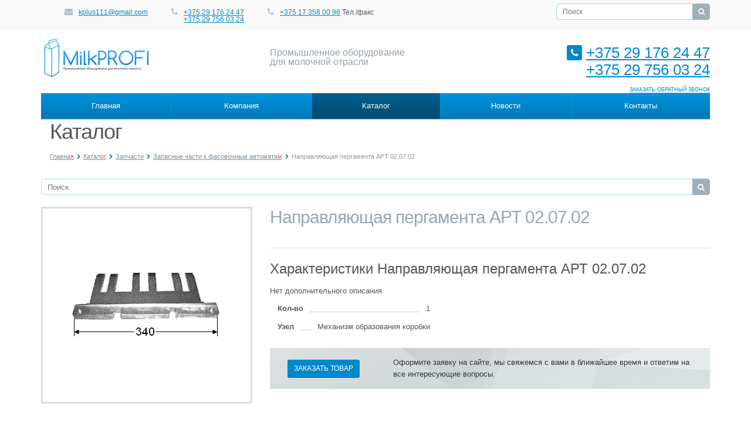

--- FILE ---
content_type: text/html; charset=windows-1251
request_url: https://milkprofi.by/catalog/zapchasti/zapasnye-chasti-k-fasovochnym-avtomatam/3069/
body_size: 7789
content:
<!DOCTYPE html>
<html class="  ">
	<head>
						<title>Заказать Направляющая пергамента АРТ 02.07.02 - MilkPROFI.BY - Промышленное оборудование и запчасти для пищевой и молочной отрасли</title>
		<meta name="viewport" content="width=device-width, initial-scale=1.0">
<meta name="yandex-verification" content="bee3ac2534260f71" />
		<link href='http://fonts.googleapis.com/css?family=Open+Sans:300italic,400italic,600italic,700italic,800italic,400,300,600,700,800&subset=latin,cyrillic-ext' rel='stylesheet' type='text/css'>
																<meta http-equiv="Content-Type" content="text/html; charset=windows-1251" />
<meta name="keywords" content="Направляющая пергамента АРТ 02.07.02" />
<meta name="description" content="Описание и технические характеристики Направляющая пергамента АРТ 02.07.02 в каталоге milkprofi.by" />
<script type="text/javascript" data-skip-moving="true">(function(w, d, n) {var cl = "bx-core";var ht = d.documentElement;var htc = ht ? ht.className : undefined;if (htc === undefined || htc.indexOf(cl) !== -1){return;}var ua = n.userAgent;if (/(iPad;)|(iPhone;)/i.test(ua)){cl += " bx-ios";}else if (/Android/i.test(ua)){cl += " bx-android";}cl += (/(ipad|iphone|android|mobile|touch)/i.test(ua) ? " bx-touch" : " bx-no-touch");cl += w.devicePixelRatio && w.devicePixelRatio >= 2? " bx-retina": " bx-no-retina";var ieVersion = -1;if (/AppleWebKit/.test(ua)){cl += " bx-chrome";}else if ((ieVersion = getIeVersion()) > 0){cl += " bx-ie bx-ie" + ieVersion;if (ieVersion > 7 && ieVersion < 10 && !isDoctype()){cl += " bx-quirks";}}else if (/Opera/.test(ua)){cl += " bx-opera";}else if (/Gecko/.test(ua)){cl += " bx-firefox";}if (/Macintosh/i.test(ua)){cl += " bx-mac";}ht.className = htc ? htc + " " + cl : cl;function isDoctype(){if (d.compatMode){return d.compatMode == "CSS1Compat";}return d.documentElement && d.documentElement.clientHeight;}function getIeVersion(){if (/Opera/i.test(ua) || /Webkit/i.test(ua) || /Firefox/i.test(ua) || /Chrome/i.test(ua)){return -1;}var rv = -1;if (!!(w.MSStream) && !(w.ActiveXObject) && ("ActiveXObject" in w)){rv = 11;}else if (!!d.documentMode && d.documentMode >= 10){rv = 10;}else if (!!d.documentMode && d.documentMode >= 9){rv = 9;}else if (d.attachEvent && !/Opera/.test(ua)){rv = 8;}if (rv == -1 || rv == 8){var re;if (n.appName == "Microsoft Internet Explorer"){re = new RegExp("MSIE ([0-9]+[\.0-9]*)");if (re.exec(ua) != null){rv = parseFloat(RegExp.$1);}}else if (n.appName == "Netscape"){rv = 11;re = new RegExp("Trident/.*rv:([0-9]+[\.0-9]*)");if (re.exec(ua) != null){rv = parseFloat(RegExp.$1);}}}return rv;}})(window, document, navigator);</script>


<link href="/bitrix/cache/css/s1/aspro-allcorp/kernel_main/kernel_main.css?154490113239563" type="text/css"  rel="stylesheet" />
<link href="/bitrix/cache/css/s1/aspro-allcorp/page_51346c05e96235fc6e47e1aef443326b/page_51346c05e96235fc6e47e1aef443326b.css?15449026725729" type="text/css"  rel="stylesheet" />
<link href="/bitrix/cache/css/s1/aspro-allcorp/template_42d46cf1e8df76bf1ca0fdf5ea2e1cbf/template_42d46cf1e8df76bf1ca0fdf5ea2e1cbf.css?1544901150235596" type="text/css"  data-template-style="true"  rel="stylesheet" />



<link rel="shortcut icon" href="/favicon.ico" type="image/x-icon" />
<link rel="apple-touch-icon" sizes="57x57" href="/favicon_57.png" />
<link rel="apple-touch-icon" sizes="72x72" href="/favicon_72.png" />
<style>.maxwidth-theme{max-width: auto;}</style>



																														<!-- Yandex.Metrika counter -->  <noscript><div><img src="https://mc.yandex.ru/watch/40355805" style="position:absolute; left:-9999px;" alt="" /></div></noscript> <!-- /Yandex.Metrika counter -->
	</head>
	<body>
				<div id="panel"></div>
						
								<!--'start_frame_cache_options-block'-->
<!--'end_frame_cache_options-block'-->		<div class="body">
			<div class="body_media"></div>
			<div class="top-row">
				<div class="container maxwidth-theme">
					<div class="row">
						<div class="col-md-12">
							<div class="row">
								<div class="col-md-8">
									<div class="info-text">
										<div class="email">
											<i class="icon icon-envelope"></i>
											<a href="mailto:kplus111@gmail.com">kplus111@gmail.com</a>										</div>
										<div class="phone">
											<i class="icon icon-phone"></i> 
											<a href="tel:+375291762447">+375 29 176 24 47</a><br/>
<a href="tel:+375297560324">+375 29 756 03 24</a>										</div>
										<div class="skype hidden-xs">
											<i class="icon icon-phone"></i>
											<a href="tel:+375172830096">+375 17 358&nbsp;00 96</a>&nbsp;Тел./факс										</div>
									</div>
								</div>
								<div class="col-md-1">
									<div class="social-icons">
	<ul>
															</ul>
</div>								</div>
								<div class="col-md-3">
										<div class="search" id="title-search">
		<form action="/search/">
			<input class="search-input" id="title-search-input" type="text" name="q" value="" placeholder="Поиск" size="40" maxlength="50" autocomplete="off" />
			<button class="btn-search" type="submit" name="s" value="Поиск"><i class="icon icon-search"></i></button>
		</form>
	</div>
								</div>
							</div>
						</div>
					</div>
				</div>
			</div>
			<header class="menu-type-2">
				<div class="container maxwidth-theme">
					<div class="row">
						<div class="col-md-12">
							<div class="row">
																	<div class="col-md-4">
										<div class="logo">
											

<!-- <a href="/"><img src="/bitrix/templates/aspro-allcorp/themes/color7/images/logo.png" alt="MilkPROFI.BY - Промышленное оборудование и запчасти для пищевой и молочной отрасли" /></a> -->

<a href="/"><img width="193" src="/upload/medialibrary/c02/c02a439ec4acee09d38f5ff950211e3c.png" height="75"></a>										</div>
									</div>
									<div class="col-md-4 hidable">
										<div class="top-description">
											Промышленное оборудование<br/>для молочной отрасли										</div>
									</div>
									<div class="col-md-4">
										<div class="top-callback clearfix hidable pull-right">
											<div class="phone">
												<i class="icon icon-phone"></i>
												<a href="tel:+375291762447">+375 29 176 24 47</a><br/>
<a href="tel:+375297560324">+375 29 756 03 24</a>											</div>
										</div>
										<button class="btn btn-responsive-nav" data-toggle="collapse" data-target=".nav-main-collapse">
											<i class="icon icon-bars"></i>
										</button>
									</div>
															</div>
						</div>
					</div>
<div class="callback" data-event="jqm" data-param-id="" data-name="callback"><span>Заказать обратный звонок</span></div>
				</div>
				<div class="nav-main-collapse collapse">
					<div class="container maxwidth-theme">
						<div class="row">
							<div class="col-md-12">
																			<nav class="mega-menu ">
													<div class="table-menu hidden-xs">
		<table>
			<tr>
														<td class=" ">
						<div class="wrap">
							<a class="" href="/" title="Главная">
								Главная															</a>
													</div>
					</td>
														<td class=" ">
						<div class="wrap">
							<a class="" href="/company/" title="Компания">
								Компания															</a>
													</div>
					</td>
														<td class=" active">
						<div class="wrap">
							<a class="" href="/catalog/" title="Каталог">
								Каталог															</a>
													</div>
					</td>
														<td class=" ">
						<div class="wrap">
							<a class="" href="/company/news/" title="Новости">
								Новости															</a>
													</div>
					</td>
														<td class=" ">
						<div class="wrap">
							<a class="" href="/contacts/" title="Контакты">
								Контакты															</a>
													</div>
					</td>
								<td class="dropdown js-dropdown nosave" style="display:none;">
					<div class="wrap">
						<a class="dropdown-toggle more-items" href="#">
							<span>...</span>
						</a>
						<ul class="dropdown-menu">
						</ul>
					</div>
				</td>
			</tr>
		</table>
	</div>
	<ul class="nav nav-pills responsive-menu" id="mainMenu">
								<li class=" ">
				<a class="" href="/" title="Главная">
					Главная									</a>
							</li>
								<li class=" ">
				<a class="" href="/company/" title="Компания">
					Компания									</a>
							</li>
								<li class=" active">
				<a class="" href="/catalog/" title="Каталог">
					Каталог									</a>
							</li>
								<li class=" ">
				<a class="" href="/company/news/" title="Новости">
					Новости									</a>
							</li>
								<li class=" ">
				<a class="" href="/contacts/" title="Контакты">
					Контакты									</a>
							</li>
			</ul>
											</nav>
															</div>
						</div>
					</div>
				</div>
			</header>
			<div role="main" class="main">
															<section class="page-top">
							<div class="container">
								<div class="row">
									<div class="col-md-12">
										<h1>Каталог</h1>
									</div>
								</div>
								<div class="row">
									<div class="col-md-12">
										<ul class="breadcrumb"><li><a href="/" title="Главная">Главная</a></li><li><a href="/catalog/" title="Каталог">Каталог</a></li><li><a href="/catalog/zapchasti/" title="Запчасти">Запчасти</a></li><li><a href="/catalog/zapchasti/zapasnye-chasti-k-fasovochnym-avtomatam/" title="Запасные части к фасовочным автоматам">Запасные части к фасовочным автоматам</a></li><li class="active">Направляющая пергамента АРТ 02.07.02</li></ul>									</div>
								</div>
							</div>
						</section>
										<div class="container maxwidth-theme">
						<div class="row">
							<div class="col-md-12">
																													
	<div class="search" id="title-search-cat">
		<form action="/search/">
			<input class="search-input" id="title-search-input-cat" type="text" name="q" value="" placeholder="Поиск" size="40" maxlength="50" autocomplete="off" />
			<button class="btn-search" type="submit" name="s" value="Поиск"><i class="icon icon-search"></i></button>
		</form>
	</div>
<br/>

<!--'start_frame_cache_detailelement'-->
<div class="catalog detail">
	<div class="row">
					<div class="col-md-4 item_slider">
				<ul class="slides">					
											<li id="photo-0" class="current">
							<a href="/upload/iblock/b7b/b7b41cc58569f5fd4946c50f8135acb5.bmp" target="_blank" alt="Направляющая пергамента АРТ 02.07.02" title="Направляющая пергамента АРТ 02.07.02" rel="item_slider" class="fancybox">
								<span class="lupa" style="display: none;" alt="Направляющая пергамента АРТ 02.07.02" title="Направляющая пергамента АРТ 02.07.02"></span>
								<img border="0" class="img-responsive inline" src="/upload/iblock/b7b/b7b41cc58569f5fd4946c50f8135acb5.bmp" alt="Направляющая пергамента АРТ 02.07.02" title="Направляющая пергамента АРТ 02.07.02" />
							</a>
						</li>
														</ul>
				
			</div>
				<div class="col-md-8 content">
			<div class="section_title"><h2>Направляющая пергамента АРТ 02.07.02</h2></div>
			<div class="row prop">
											</div>
			<hr/>
			<h4 class="char">Характеристики Направляющая пергамента АРТ 02.07.02</h4>
							<div class="description">
					Нет дополнительного описания
				</div>
						<br/>
			<div class="col-md-12 chars">
				<div class="char-wrapp">
					<table class="props_table">
													<tr class="char">
								<td class="char_name">
																<span>Кол-во</span></td>
								<td class="char_value">
									<span>
										1									</span>
								</td>
							</tr>
													<tr class="char">
								<td class="char_name">
																<span>Узел</span></td>
								<td class="char_value">
									<span>
										Механизм образования коробки									</span>
								</td>
							</tr>
											</table>
				</div>
			</div>
		
		<div class="styled-block catalog">
			<div class="row">
				<div class="col-md-3 col-sm-3 col-xs-5 valign">
					<span class="btn btn-primary btn-sm" data-event="jqm" data-param-id="" data-product="Направляющая пергамента АРТ 02.07.02" data-name="order_product"><span>Заказать товар</span></span>
				</div>
				<div class="col-md-9 col-sm-9 col-xs-7 valign">
					<div class="right">
						Оформите заявку на сайте, мы свяжемся с вами в ближайшее время и ответим на все интересующие вопросы.					</div>
				</div>
			</div>
		</div>
	
		</div>
		<div class="col-md-4">
					</div>
	</div>

	<div class="row">

			</div>
	</div>
<!--'end_frame_cache_detailelement'-->																		</div>
					</div>
																			</div>
						</div>
					</div>
							</div>
		</div>
		<footer id="footer">
			<div class="container maxwidth-theme">
				<div class="row">
					<div class="col-md-3">
						<div class="copy">
							ИП Новиков О.В.<br/>УНП 190866526							<br /><br />
							Республика Беларусь, г. Минск, ул. Калиновского 1-39						</div>
					</div>
					<div class="col-md-6">
						<div class="menu">
							<div class="row">
									<div class="col-md-3">
		<ul>
										<li><a href="/company/">О компании</a></li>
															<li><a href="/contacts/">Контакты</a></li>
													</ul>
	</div>
							</div>
						</div>
					</div>
					<div class="col-md-3">
						<div class="info">
							<div class="email">
								<i class="icon icon-envelope"></i>
								<a href="mailto:kplus111@gmail.com">kplus111@gmail.com</a>							</div>
							<div class="phone">
								<i class="icon icon-phone"></i> 
								<a href="tel:+375291762447">+375 29 176 24 47</a><br/>
<a href="tel:+375297560324">+375 29 756 03 24</a>							</div>
							<div class="skype">
								<i class="icon icon-skype"></i>
								<a href="tel:+375172830096">+375 17 358&nbsp;00 96</a>&nbsp;Тел./факс							</div>
						</div>
					</div>
				</div>
				<div id="bx-composite-banner"></div>
				<span>Разработано в <a href="http://siterm.pro">Siterm.PRO</a></span>
			</div>
		</footer>
		<div class="bx_areas">
					</div>
		
<!-- BEGIN JIVOSITE CODE {literal} -->
<!-- {/literal} END JIVOSITE CODE -->

<!-- Top100 (Kraken) Counter -->
<noscript><img src="//counter.rambler.ru/top100.cnt?pid=4459038"></noscript>
<!-- END Top100 (Kraken) Counter -->

	<script type="text/javascript">if(!window.BX)window.BX={message:function(mess){if(typeof mess=='object') for(var i in mess) BX.message[i]=mess[i]; return true;}};</script>
<script type="text/javascript">(window.BX||top.BX).message({'JS_CORE_LOADING':'Загрузка...','JS_CORE_NO_DATA':'- Нет данных -','JS_CORE_WINDOW_CLOSE':'Закрыть','JS_CORE_WINDOW_EXPAND':'Развернуть','JS_CORE_WINDOW_NARROW':'Свернуть в окно','JS_CORE_WINDOW_SAVE':'Сохранить','JS_CORE_WINDOW_CANCEL':'Отменить','JS_CORE_H':'ч','JS_CORE_M':'м','JS_CORE_S':'с','JSADM_AI_HIDE_EXTRA':'Скрыть лишние','JSADM_AI_ALL_NOTIF':'Показать все','JSADM_AUTH_REQ':'Требуется авторизация!','JS_CORE_WINDOW_AUTH':'Войти','JS_CORE_IMAGE_FULL':'Полный размер'});</script>
<script type="text/javascript">(window.BX||top.BX).message({'LANGUAGE_ID':'ru','FORMAT_DATE':'DD.MM.YYYY','FORMAT_DATETIME':'DD.MM.YYYY HH:MI:SS','COOKIE_PREFIX':'BITRIX_SM','SERVER_TZ_OFFSET':'10800','SITE_ID':'s1','USER_ID':'','SERVER_TIME':'1768960062','USER_TZ_OFFSET':'0','USER_TZ_AUTO':'Y','bitrix_sessid':'14d85e85d7c495899b502bf4f51ceec5'});</script><script type="text/javascript" src="/bitrix/cache/js/s1/aspro-allcorp/kernel_main/kernel_main.js?1544901132252750"></script>
<script type="text/javascript" src="/bitrix/js/main/core/core_db.min.js?14742844764928"></script>
<script type="text/javascript" src="/bitrix/js/main/core/core_frame_cache.min.js?14742844769676"></script>
<script type="text/javascript" src="/bitrix/js/main/jquery/jquery-1.8.3.min.js?147428447693636"></script>
<script type="text/javascript" src="/bitrix/js/main/ajax.min.js?147428447522194"></script>
<script type="text/javascript">BX.setJSList(['/bitrix/js/main/core/core.js?147428447669133','/bitrix/js/main/core/core_ajax.js?147428447620575','/bitrix/js/main/json/json2.min.js?14742844753467','/bitrix/js/main/core/core_ls.js?147428447610430','/bitrix/js/main/core/core_fx.js?14742844769592','/bitrix/js/main/session.js?14742844752511','/bitrix/js/main/core/core_popup.js?147428447628778','/bitrix/js/main/core/core_window.js?147428447674831','/bitrix/js/main/utils.js?147428447630973','/bitrix/templates/aspro-allcorp/js/jquery.actual.min.js?14742853851101','/bitrix/templates/aspro-allcorp/js/jquery.fancybox.js?147428538545891','/bitrix/templates/aspro-allcorp/vendor/jquery.easing.js?14742853828097','/bitrix/templates/aspro-allcorp/vendor/jquery.appear.js?14742853823188','/bitrix/templates/aspro-allcorp/vendor/jquery.cookie.js?14742853822247','/bitrix/templates/aspro-allcorp/vendor/bootstrap.js?147428538227908','/bitrix/templates/aspro-allcorp/vendor/flexslider/jquery.flexslider-min.js?147428538221817','/bitrix/templates/aspro-allcorp/vendor/jquery.validate.min.js?147428538222254','/bitrix/templates/aspro-allcorp/js/jquery.uniform.min.js?14742853858308','/bitrix/templates/aspro-allcorp/js/jqModal.js?147428538511022','/bitrix/templates/aspro-allcorp/js/detectmobilebrowser.js?14742853852203','/bitrix/templates/aspro-allcorp/js/general.js?147428538623388','/bitrix/components/bitrix/search.title/script.js?14742844886196','/bitrix/templates/aspro-allcorp/js/jquery.inputmask.bundle.min.js?147428538563835']); </script>
<script type="text/javascript">BX.setCSSList(['/bitrix/js/main/core/css/core.css?14742844752854','/bitrix/js/main/core/css/core_popup.css?147428447534473','/bitrix/templates/aspro-allcorp/components/bitrix/news.detail/catalog/style.css?14742853825369','/bitrix/templates/aspro-allcorp/css/bootstrap.css?1474285382114216','/bitrix/templates/aspro-allcorp/css/fonts/font-awesome/css/font-awesome.css?147428538222530','/bitrix/templates/aspro-allcorp/vendor/flexslider/flexslider.css?14742853825304','/bitrix/templates/aspro-allcorp/css/jquery.fancybox.css?14742853824104','/bitrix/templates/aspro-allcorp/css/theme-elements.css?14742853824368','/bitrix/templates/aspro-allcorp/css/theme-responsive.css?14742853821804','/bitrix/templates/.default/ajax/ajax.css?1474284527420','/bitrix/templates/aspro-allcorp/components/aspro/social.info.allcorp/corp/style.css?14742853835234','/bitrix/templates/aspro-allcorp/components/bitrix/search.title/corp/style.css?14742853832553','/bitrix/templates/aspro-allcorp/components/bitrix/menu/top/style.css?14742853827871','/bitrix/templates/aspro-allcorp/components/bitrix/breadcrumb/corp/style.css?1474285382286','/bitrix/templates/aspro-allcorp/components/bitrix/menu/bottom/style.css?1474285382196','/bitrix/templates/aspro-allcorp/styles.css?15064332734009','/bitrix/templates/aspro-allcorp/template_styles.css?150643327342650','/bitrix/templates/aspro-allcorp/css/responsive.css?14840295504695','/bitrix/templates/aspro-allcorp/themes/color7/style.css?147428538610323','/bitrix/templates/aspro-allcorp/css/custom.css?1484029818313']); </script>
<script type="text/javascript">
					(function () {
						"use strict";

						var counter = function ()
						{
							var cookie = (function (name) {
								var parts = ("; " + document.cookie).split("; " + name + "=");
								if (parts.length == 2) {
									try {return JSON.parse(decodeURIComponent(parts.pop().split(";").shift()));}
									catch (e) {}
								}
							})("BITRIX_CONVERSION_CONTEXT_s1");

							if (! cookie || cookie.EXPIRE < BX.message("SERVER_TIME"))
							{
								var request = new XMLHttpRequest();
								request.open("POST", "/bitrix/tools/conversion/ajax_counter.php", true);
								request.setRequestHeader("Content-type", "application/x-www-form-urlencoded");
								request.send(
									"SITE_ID="      + encodeURIComponent(BX.message("SITE_ID")) + "&" +
									"sessid="       + encodeURIComponent(BX.bitrix_sessid())    + "&" +
									"HTTP_REFERER=" + encodeURIComponent(document.referrer)
								);
							}
						};

						if (window.frameRequestStart === true)
							BX.addCustomEvent("onFrameDataReceived", counter);
						else
							BX.ready(counter);
					})();
				</script>
<script>BX.message({'JS_REQUIRED':'Заполните это поле!','JS_FORMAT':'Неверный формат!','JS_FILE_EXT':'Недопустимое расширение файла!','JS_PASSWORD_COPY':'Пароли не совпадают!','JS_PASSWORD_LENGTH':'Минимум 6 символов!','JS_ERROR':'Неверно заполнено поле!','JS_FILE_SIZE':'Максимальный размер 5мб!','JS_FILE_BUTTON_NAME':'Выберите файл','JS_FILE_DEFAULT':'Файл не найден','JS_DATE':'Некорректная дата!','S_CALLBACK':'Заказать обратный звонок','ERROR_INCLUDE_MODULE_ALLCORP_TITLE':'Ошибка подключения модуля &laquo;Аспро. Корпоративный сайт&raquo;','ERROR_INCLUDE_MODULE_ALLCORP_TEXT':'Ошибка подключения модуля &laquo;Аспро. Корпоративный сайт&raquo;.<br />Пожалуйста установите модуль и повторите попытку'})</script>
<script type="text/javascript" src="/bitrix/cache/js/s1/aspro-allcorp/template_b5d969777ec6ff90f03efe515701d809/template_b5d969777ec6ff90f03efe515701d809.js?1544901132252001"></script>

<script type="text/javascript"> (function (d, w, c) { (w[c] = w[c] || []).push(function() { try { w.yaCounter40355805 = new Ya.Metrika({ id:40355805, clickmap:true, trackLinks:true, accurateTrackBounce:true, webvisor:true, trackHash:true }); } catch(e) { } }); var n = d.getElementsByTagName("script")[0], s = d.createElement("script"), f = function () { n.parentNode.insertBefore(s, n); }; s.type = "text/javascript"; s.async = true; s.src = "https://mc.yandex.ru/metrika/watch.js"; if (w.opera == "[object Opera]") { d.addEventListener("DOMContentLoaded", f, false); } else { f(); } })(document, window, "yandex_metrika_callbacks"); </script><script type="text/javascript">
		var arAllcorpOptions = ({
			"SITE_DIR" : "/",
			"SITE_ID" : "s1",
			"SITE_TEMPLATE_PATH" : "/bitrix/templates/aspro-allcorp",
			"THEME" : ({
				"THEME_SWITCHER" : "N",
				"COLOR" : "color7",
				"WIDTH" : "auto",
				"MENU" : "second",
				"SIDEMENU" : "left",
				"PHONE_MASK" : "+375 (99) 999-99-99",
				"VALIDATE_PHONE_MASK" : "",
				"DATE_MASK" : "d:m:y",
				"DATE_PLACEHOLDER" : "ДД:ММ:ГГГГ",
				"VALIDATE_DATE_MASK" : "^[0-9]{1,2}\:[0-9]{1,2}\:[0-9]{4}$",
				"VALIDATE_FILE_EXT" : "png|jpg|jpeg|gif|doc|docx|xls|xlsx|txt|pdf|odt|rtf",
				"USE_CAPTCHA_FORM" : "Y",
				"CATALOG_INDEX" : "N",
				"SERVICES_INDEX" : "Y"
			})
		});
		</script><script type="text/javascript">
arAllcorpOptions['THEME']['THEME_SWITCHER'] = 'N';
arAllcorpOptions['THEME']['COLOR'] = 'color7';
arAllcorpOptions['THEME']['WIDTH'] = 'auto';
arAllcorpOptions['THEME']['MENU'] = 'second';
arAllcorpOptions['THEME']['SIDEMENU'] = 'left';
arAllcorpOptions['THEME']['CATALOG_INDEX'] = 'N';
arAllcorpOptions['THEME']['SERVICES_INDEX'] = 'Y';
arAllcorpOptions['THEME']['FILTER_VIEW'] = 'NONE';
if(typeof(BX.localStorage) != 'undefined'){
	BX.localStorage.set('arAllcorpOptions', arAllcorpOptions, 86400);
}
</script><script type="text/javascript">
	var jsControl = new JCTitleSearch({
		//'WAIT_IMAGE': '/bitrix/themes/.default/images/wait.gif',
		'AJAX_PAGE' : '/catalog/zapchasti/zapasnye-chasti-k-fasovochnym-avtomatam/3069/',
		'CONTAINER_ID': 'title-search',
		'INPUT_ID': 'title-search-input',
		'MIN_QUERY_LEN': 2
	});
</script>
<script type="text/javascript">
	var jsControl = new JCTitleSearch({
		//'WAIT_IMAGE': '/bitrix/themes/.default/images/wait.gif',
		'AJAX_PAGE' : '/catalog/zapchasti/zapasnye-chasti-k-fasovochnym-avtomatam/3069/',
		'CONTAINER_ID': 'title-search-cat',
		'INPUT_ID': 'title-search-input-cat',
		'MIN_QUERY_LEN': 2
	});
</script>
<script type='text/javascript'>
(function(){ var widget_id = 'FsZqvVXqVq';var d=document;var w=window;function l(){
var s = document.createElement('script'); s.type = 'text/javascript'; s.async = true; s.src = '//code.jivosite.com/script/widget/'+widget_id; var ss = document.getElementsByTagName('script')[0]; ss.parentNode.insertBefore(s, ss);}if(d.readyState=='complete'){l();}else{if(w.attachEvent){w.attachEvent('onload',l);}else{w.addEventListener('load',l,false);}}})();</script>
<script>
    (function (w, d, c) {
    (w[c] = w[c] || []).push(function() {
        var options = {
            project: 4459038
        };
        try {
            w.top100Counter = new top100(options);
        } catch(e) { }
    });
    var n = d.getElementsByTagName("script")[0],
    s = d.createElement("script"),
    f = function () { n.parentNode.insertBefore(s, n); };
    s.type = "text/javascript";
    s.async = true;
    s.src =
    (d.location.protocol == "https:" ? "https:" : "http:") +
    "//st.top100.ru/top100/top100.js";

    if (w.opera == "[object Opera]") {
    d.addEventListener("DOMContentLoaded", f, false);
} else { f(); }
})(window, document, "_top100q");
</script>
</body>
</html>